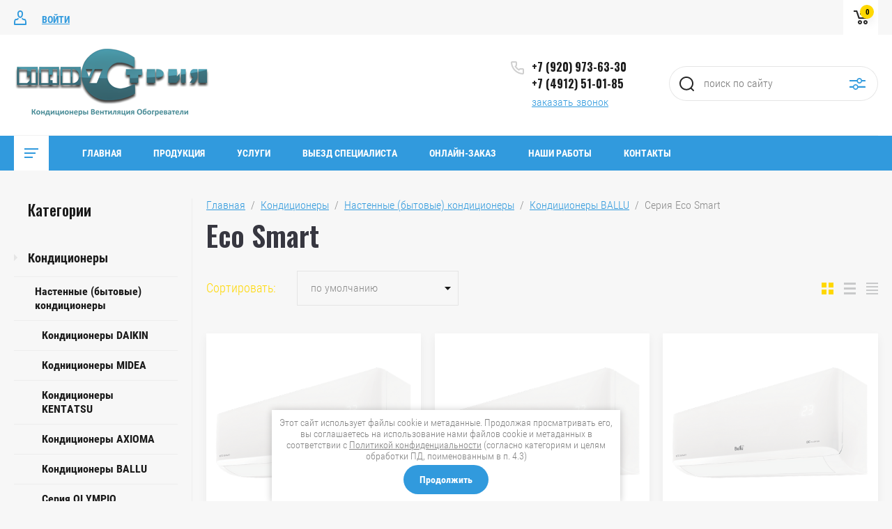

--- FILE ---
content_type: text/html; charset=utf-8
request_url: https://industryrzn.ru/internet_magazin/folder/eco-smart
body_size: 17769
content:

	<!doctype html>
<html lang="ru">
<head>
<meta charset="utf-8">
<meta name="robots" content="all"/>
<title>Eco Smart </title>
<meta name="description" content="Кондиционеры Ballu серия Eco Smart ">
<meta name="keywords" content="Eco Smart, Ballu серия Eco Smart, Ballu Eco Smart ">
<meta name="SKYPE_TOOLBAR" content="SKYPE_TOOLBAR_PARSER_COMPATIBLE">
<meta name="viewport" content="width=device-width, initial-scale=1.0, maximum-scale=1.0, user-scalable=no">
<meta name="format-detection" content="telephone=no">
<meta http-equiv="x-rim-auto-match" content="none">


	<style>
		.site_header .top_block_wrapper .top_block_wrap .top_btns_wr {display: none;}.menu_top_wr{display: none;}.left_side_folders{display: none;}.partners-inner{display: none;}
	</style>


<link rel="stylesheet" href="/g/libs/jqueryui/datepicker/css/jquery-ui.css">
<link rel="stylesheet" href="/g/libs/lightgallery/v1.2.19/lightgallery.css">
<link href="https://fonts.googleapis.com/css?family=Oswald:300,500,600,700&amp;subset=cyrillic" rel="stylesheet">

<script src="/g/libs/jquery/1.10.2/jquery.min.js"></script>
<script src="/g/libs/jqueryui/datepicker/js/jquery-ui.min.js" charset="utf-8"></script>

	<link rel="stylesheet" href="/g/css/styles_articles_tpl.css">
<meta name="yandex-verification" content="c8c19502e684d0ff" />
<meta name="yandex-verification" content="c8c19502e684d0ff" />
<meta name="google-site-verification" content="C2aAcmRDuDY-J_Bhyl9PAd-WXsV48KRlvUl9BzejaZc" />
<link rel='stylesheet' type='text/css' href='/shared/highslide-4.1.13/highslide.min.css'/>
<script type='text/javascript' src='/shared/highslide-4.1.13/highslide.packed.js'></script>
<script type='text/javascript'>
hs.graphicsDir = '/shared/highslide-4.1.13/graphics/';
hs.outlineType = null;
hs.showCredits = false;
hs.lang={cssDirection:'ltr',loadingText:'Загрузка...',loadingTitle:'Кликните чтобы отменить',focusTitle:'Нажмите чтобы перенести вперёд',fullExpandTitle:'Увеличить',fullExpandText:'Полноэкранный',previousText:'Предыдущий',previousTitle:'Назад (стрелка влево)',nextText:'Далее',nextTitle:'Далее (стрелка вправо)',moveTitle:'Передвинуть',moveText:'Передвинуть',closeText:'Закрыть',closeTitle:'Закрыть (Esc)',resizeTitle:'Восстановить размер',playText:'Слайд-шоу',playTitle:'Слайд-шоу (пробел)',pauseText:'Пауза',pauseTitle:'Приостановить слайд-шоу (пробел)',number:'Изображение %1/%2',restoreTitle:'Нажмите чтобы посмотреть картинку, используйте мышь для перетаскивания. Используйте клавиши вперёд и назад'};</script>

            <!-- 46b9544ffa2e5e73c3c971fe2ede35a5 -->
            <script src='/shared/s3/js/lang/ru.js'></script>
            <script src='/shared/s3/js/common.min.js'></script>
        <link rel='stylesheet' type='text/css' href='/shared/s3/css/calendar.css' /><link rel="icon" href="/favicon.ico" type="image/x-icon">

<!--s3_require-->
<link rel="stylesheet" href="/g/basestyle/1.0.1/user/user.css" type="text/css"/>
<link rel="stylesheet" href="/g/basestyle/1.0.1/user/user.blue.css" type="text/css"/>
<script type="text/javascript" src="/g/basestyle/1.0.1/user/user.js" async></script>
<!--/s3_require-->
			
		
		
		
			<link rel="stylesheet" type="text/css" href="/g/shop2v2/default/css/theme.less.css">		
			<script type="text/javascript" src="/g/printme.js"></script>
		<script type="text/javascript" src="/g/shop2v2/default/js/tpl.js"></script>
		<script type="text/javascript" src="/g/shop2v2/default/js/baron.min.js"></script>
		
			<script type="text/javascript" src="/g/shop2v2/default/js/shop2.2.js"></script>
		
	<script type="text/javascript">shop2.init({"productRefs": [],"apiHash": {"getPromoProducts":"a6c490b3191ef47eeae68beecb94145d","getSearchMatches":"f134f9658dc6f2be90b157e4bbddccf7","getFolderCustomFields":"d9f94a2664942762ba50d87f19009de0","getProductListItem":"a4b9bf667f73b3766d37e48ce900c70d","cartAddItem":"705b7fc7a180e57ae7213db206c1de53","cartRemoveItem":"1b18abd12865a4f4bbb1831f5bdf6717","cartUpdate":"77932b721f8834c2c532fb07cee7d376","cartRemoveCoupon":"64b7e938ff5fa071dcfc5af91b00add0","cartAddCoupon":"c6100da9e577562e0ad4fadc1bda94f5","deliveryCalc":"d53762567992a85400177386270719a5","printOrder":"645d615ed13c1d3619768fc92e77fd2a","cancelOrder":"840476615c7c20d7b90e132824024c53","cancelOrderNotify":"8701fb825cc1f9354d8b9adb9501db9d","repeatOrder":"61ba00910dbf350192edb1ff970d11d2","paymentMethods":"7dbaa3b9cf5f9c76a5f47fc02529253b","compare":"9bc24a3164436111bedfeac916e69d53"},"hash": null,"verId": 436365,"mode": "folder","step": "","uri": "/glavnaya-1","IMAGES_DIR": "/d/","my": {"show_sections":false,"price_fa_rouble":true,"filter_in_sidebar":true,"gr_version_collections_blocks":true,"product_list_autoplay_settings":true,"gr_version_product":true,"gr_product_price_default":true,"gr_amount_fix":true,"gr_img_lazyload":true,"gr_amount_btns":true},"shop2_cart_order_payments": 5,"cf_margin_price_enabled": 0,"maps_yandex_key":"","maps_google_key":""});shop2.filter._pre_params = "&s[folder_id]=322065109";</script>
<style type="text/css">.product-item-thumb {width: 449px;}.product-item-thumb .product-image, .product-item-simple .product-image {height: 350px;width: 449px;}.product-item-thumb .product-amount .amount-title {width: 353px;}.product-item-thumb .product-price {width: 399px;}.shop2-product .product-side-l {width: 200px;}.shop2-product .product-image {height: 190px;width: 200px;}.shop2-product .product-thumbnails li {width: 56px;height: 56px;}</style>

    <link rel="stylesheet" href="/g/templates/shop2/2.87.2/air-conditioners-store/themes/theme0/theme.scss.css">


<link rel="stylesheet" href="/g/templates/shop2/2.87.2/air-conditioners-store/css/global_styles.css">


<link rel="stylesheet" href="/t/v84/images/css/seo_styless.scss.css">
<link rel="stylesheet" href="/t/v84/images/css/site_addons.scss.css">
</head>
<body>
	
		
	<div class="site_wrapper">
		
				<div class="popup_form_wrapper">
			<div class="popup_form_wrap">
				<div class="popup_form_wrap_in">
					<div class="popup_form_close"></div>
					<div class="tpl-anketa" data-api-url="/-/x-api/v1/public/?method=form/postform&param[form_id]=75399109&param[tpl]=global:form.minimal.2.2.87.tpl" data-api-type="form">
		<div class="form_bl_title">Заказать звонок</div>		<form method="post" action="/">
		<input type="hidden" name="form_id" value="75399109">
		<input type="hidden" name="tpl" value="global:form.minimal.2.2.87.tpl">
		<input type="hidden" name="placeholdered_fields" value="1">
		<div class="form_inner">
											        <div class="tpl-field type-text">
		          		          <div class="field-value">
		          			          				            	<input   type="text" size="30" maxlength="100" value="" name="d[0]" placeholder="Ваше имя " />
		            		            		          </div>
		        </div>
		        									        <div class="tpl-field type-phone field-required">
		          		          <div class="field-value">
		          			            			            	<input required data-validator="phone" type="text" size="30" maxlength="100" value="" name="d[1]" placeholder="Телефон *"  />
		            		            		          </div>
		        </div>
		        									        <div class="tpl-field type-textarea">
		          		          <div class="field-value">
		          			            			            	<textarea  cols="50" rows="7" name="d[2]" placeholder="Комментарий "></textarea>
		            		            		          </div>
		        </div>
		        									        <div class="tpl-field type-checkbox field-required">
		          		          <div class="field-value">
		          													<ul>
															<li>
									<input required id="75399109-checkbox3" type="checkbox" value="Да" name="d[3]" />
									<label for="75399109-checkbox3">Я выражаю&nbsp;<a href="/users/agreement" onclick="window.open(this.href, '', 'resizable=no,status=no,location=no,toolbar=no,menubar=no,fullscreen=no,scrollbars=no,dependent=no,width=500,left=500,height=700,top=700'); return false;">согласие на передачу и обработку персональных данных</a>&nbsp;в соответствии с&nbsp;<a href="/politika-konfidencialnosti" onclick="window.open(this.href, '', 'resizable=no,status=no,location=no,toolbar=no,menubar=no,fullscreen=no,scrollbars=no,dependent=no,width=500,left=500,height=700,top=700'); return false;">Политикой конфиденциальности</a>&nbsp;(согласно категориям и целям, поименованным в п. 4.2.1)</label>
									</li>
													</ul>
							            		          </div>
		        </div>
		        						
										
			<div class="tpl-field tpl-field-button">
				<button type="submit" class="tpl-form-button"><span>Отправить</span></button>
			</div>
			<re-captcha data-captcha="recaptcha"
     data-name="captcha"
     data-sitekey="6LcYvrMcAAAAAKyGWWuW4bP1De41Cn7t3mIjHyNN"
     data-lang="ru"
     data-rsize="invisible"
     data-type="image"
     data-theme="light"></re-captcha></form>
				</div>
		
	</div>
				</div>
			</div>
		</div>
				
		<div class="folders_popup_wrapper">
			<div class="folders_popup_wrap">
				<div class="folders_popup_title">Категории</div>
				<div class="folders_popup_body">
									        <ul class="folders_popup menu-default">
				            				                				            				                				
				                    				
				                    				                        <li class="has opened"><a href="/internet_magazin/folder/1153894001">Кондиционеры<span class="open_ul_span"></span></a>
				                    				
				                    				
				                				            				                				
				                    				                        				                            <ul>
				                        				                    				
				                    				                        <li class="has opened"><a href="/internet_magazin/folder/1153894201">Настенные (бытовые) кондиционеры<span class="open_ul_span"></span></a>
				                    				
				                    				
				                				            				                				
				                    				                        				                            <ul>
				                        				                    				
				                    				                        <li class=""><a href="/internet_magazin/folder/30066203">Кондиционеры DAIKIN</a>
				                    				
				                    				
				                				            				                				
				                    				                        				                            </li>
				                            				                        				                    				
				                    				                        <li class="has"><a href="/internet_magazin/folder/27673803">Кодниционеры MIDEA<span class="open_ul_span"></span></a>
				                    				
				                    				
				                				            				                				
				                    				                        				                            <ul>
				                        				                    				
				                    				                        <li class=""><a href="/internet_magazin/folder/27674203">Серия NEOLA</a>
				                    				
				                    				
				                				            				                				
				                    				                        				                            </li>
				                            				                        				                    				
				                    				                        <li class=""><a href="/internet_magazin/folder/27675603">Серия OASIS</a>
				                    				
				                    				
				                				            				                				
				                    				                        				                            </li>
				                            				                        				                    				
				                    				                        <li class=""><a href="/internet_magazin/folder/seriya-mission">Серия MISSION</a>
				                    				
				                    				
				                				            				                				
				                    				                        				                            </li>
				                            				                        				                    				
				                    				                        <li class=""><a href="/internet_magazin/folder/seriya-blanc">Серия BLANC</a>
				                    				
				                    				
				                				            				                				
				                    				                        				                            </li>
				                            				                        				                    				
				                    				                        <li class=""><a href="/internet_magazin/folder/seriya-kids-star">Серия KIDS STAR</a>
				                    				
				                    				
				                				            				                				
				                    				                        				                            </li>
				                            				                        				                    				
				                    				                        <li class=""><a href="/internet_magazin/folder/seriya-paramount">Серия Paramount</a>
				                    				
				                    				
				                				            				                				
				                    				                        				                            </li>
				                            				                                </ul>
				                                </li>
				                            				                        				                    				
				                    				                        <li class="has"><a href="/internet_magazin/folder/65199203">Кондиционеры KENTATSU<span class="open_ul_span"></span></a>
				                    				
				                    				
				                				            				                				
				                    				                        				                            <ul>
				                        				                    				
				                    				                        <li class=""><a href="/internet_magazin/folder/seriya-ichi">Серия Ichi</a>
				                    				
				                    				
				                				            				                				
				                    				                        				                            </li>
				                            				                        				                    				
				                    				                        <li class=""><a href="/internet_magazin/folder/kanami">Серия Kanami</a>
				                    				
				                    				
				                				            				                				
				                    				                        				                            </li>
				                            				                        				                    				
				                    				                        <li class=""><a href="/internet_magazin/folder/seriya-tiba">Серия Tiba</a>
				                    				
				                    				
				                				            				                				
				                    				                        				                            </li>
				                            				                                </ul>
				                                </li>
				                            				                        				                    				
				                    				                        <li class="has"><a href="/internet_magazin/folder/konditsionery-axioma">Кондиционеры AXIOMA<span class="open_ul_span"></span></a>
				                    				
				                    				
				                				            				                				
				                    				                        				                            <ul>
				                        				                    				
				                    				                        <li class=""><a href="/internet_magazin/folder/seriya-asx-a">Серия ASX-A</a>
				                    				
				                    				
				                				            				                				
				                    				                        				                            </li>
				                            				                                </ul>
				                                </li>
				                            				                        				                    				
				                    				                        <li class="has opened"><a href="/internet_magazin/folder/konditsionery-ballu">Кондиционеры BALLU<span class="open_ul_span"></span></a>
				                    				
				                    				
				                				            				                				
				                    				                        				                            <ul>
				                        				                    				
				                    				                        <li class=""><a href="/internet_magazin/folder/seriya-olympio">Серия OLYMPIO</a>
				                    				
				                    				
				                				            				                				
				                    				                        				                            </li>
				                            				                        				                    				
				                    				                        <li class=""><a href="/internet_magazin/folder/olimpio-edge">Серия OLIMPIO EDGE</a>
				                    				
				                    				
				                				            				                				
				                    				                        				                            </li>
				                            				                        				                    				
				                    				                        <li class=""><a href="/internet_magazin/folder/igreen-pro">Серия iGREEN PRO</a>
				                    				
				                    				
				                				            				                				
				                    				                        				                            </li>
				                            				                        				                    				
				                    				                        <li class=""><a href="/internet_magazin/folder/platinum-evolution">Серия Platinum Evolution</a>
				                    				
				                    				
				                				            				                				
				                    				                        				                            </li>
				                            				                        				                    				
				                    				                        <li class=" opened"><a href="/internet_magazin/folder/eco-smart">Серия Eco Smart</a>
				                    				
				                    				
				                				            				                				
				                    				                        				                            </li>
				                            				                        				                    				
				                    				                        <li class=""><a href="/internet_magazin/folder/seriya-olympio-grace">Серия Olympio Grace</a>
				                    				
				                    				
				                				            				                				
				                    				                        				                            </li>
				                            				                                </ul>
				                                </li>
				                            				                        				                    				
				                    				                        <li class="has"><a href="/internet_magazin/folder/konditsionery-electrolux">Кондиционеры ELECTROLUX<span class="open_ul_span"></span></a>
				                    				
				                    				
				                				            				                				
				                    				                        				                            <ul>
				                        				                    				
				                    				                        <li class=""><a href="/internet_magazin/folder/seriya-nordic">Серия NORDIC</a>
				                    				
				                    				
				                				            				                				
				                    				                        				                            </li>
				                            				                                </ul>
				                                </li>
				                            				                        				                    				
				                    				                        <li class="has"><a href="/internet_magazin/folder/kondicionery-aux">Кондиционеры AUX<span class="open_ul_span"></span></a>
				                    				
				                    				
				                				            				                				
				                    				                        				                            <ul>
				                        				                    				
				                    				                        <li class=""><a href="/internet_magazin/folder/seriya-lk">Серия LK</a>
				                    				
				                    				
				                				            				                				
				                    				                        				                            </li>
				                            				                        				                    				
				                    				                        <li class=""><a href="/internet_magazin/folder/seriya-fj">Серия FJ</a>
				                    				
				                    				
				                				            				                				
				                    				                        				                            </li>
				                            				                        				                    				
				                    				                        <li class=""><a href="/internet_magazin/folder/seriya-fp">Серия FP</a>
				                    				
				                    				
				                				            				                				
				                    				                        				                            </li>
				                            				                                </ul>
				                                </li>
				                            				                        				                    				
				                    				                        <li class="has"><a href="/internet_magazin/folder/27435403">Кондиционеры TOSHIBA<span class="open_ul_span"></span></a>
				                    				
				                    				
				                				            				                				
				                    				                        				                            <ul>
				                        				                    				
				                    				                        <li class=""><a href="/internet_magazin/folder/27435603">Серия SKHP</a>
				                    				
				                    				
				                				            				                				
				                    				                        				                            </li>
				                            				                        				                    				
				                    				                        <li class=""><a href="/internet_magazin/folder/seriya-skp">Серия SKP</a>
				                    				
				                    				
				                				            				                				
				                    				                        				                            </li>
				                            				                        				                    				
				                    				                        <li class=""><a href="/internet_magazin/folder/27706403">Серия SKV</a>
				                    				
				                    				
				                				            				                				
				                    				                        				                            </li>
				                            				                        				                    				
				                    				                        <li class=""><a href="/internet_magazin/folder/seriya-ekv">Серия EKV</a>
				                    				
				                    				
				                				            				                				
				                    				                        				                            </li>
				                            				                                </ul>
				                                </li>
				                            				                        				                    				
				                    				                        <li class="has"><a href="/internet_magazin/folder/1153894601">Кондиционеры RODA<span class="open_ul_span"></span></a>
				                    				
				                    				
				                				            				                				
				                    				                        				                            <ul>
				                        				                    				
				                    				                        <li class=""><a href="/internet_magazin/folder/27092803">Серия X-COOL</a>
				                    				
				                    				
				                				            				                				
				                    				                        				                            </li>
				                            				                        				                    				
				                    				                        <li class=""><a href="/internet_magazin/folder/27095603">Серия X-FRIZZY</a>
				                    				
				                    				
				                				            				                				
				                    				                        				                            </li>
				                            				                        				                    				
				                    				                        <li class=""><a href="/internet_magazin/folder/27143403">Серия X-CPACE</a>
				                    				
				                    				
				                				            				                				
				                    				                        				                            </li>
				                            				                        				                    				
				                    				                        <li class=""><a href="/internet_magazin/folder/27146403">Серия Classic</a>
				                    				
				                    				
				                				            				                				
				                    				                        				                            </li>
				                            				                        				                    				
				                    				                        <li class=""><a href="/internet_magazin/folder/72077403">Серия ICE</a>
				                    				
				                    				
				                				            				                				
				                    				                        				                            </li>
				                            				                                </ul>
				                                </li>
				                            				                        				                    				
				                    				                        <li class="has"><a href="/internet_magazin/folder/27387603">Кондиционеры CARRIER<span class="open_ul_span"></span></a>
				                    				
				                    				
				                				            				                				
				                    				                        				                            <ul>
				                        				                    				
				                    				                        <li class=""><a href="/internet_magazin/folder/27387803">Серия QCR</a>
				                    				
				                    				
				                				            				                				
				                    				                        				                            </li>
				                            				                        				                    				
				                    				                        <li class=""><a href="/internet_magazin/folder/27388203">Серия NQ</a>
				                    				
				                    				
				                				            				                				
				                    				                        				                            </li>
				                            				                        				                    				
				                    				                        <li class=""><a href="/internet_magazin/folder/27388403">Серия LUVHK</a>
				                    				
				                    				
				                				            				                				
				                    				                        				                            </li>
				                            				                        				                    				
				                    				                        <li class=""><a href="/internet_magazin/folder/27389403">Серия NQV</a>
				                    				
				                    				
				                				            				                				
				                    				                        				                            </li>
				                            				                                </ul>
				                                </li>
				                            				                        				                    				
				                    				                        <li class="has"><a href="/internet_magazin/folder/27703203">Кондиционеры HYUNDAI<span class="open_ul_span"></span></a>
				                    				
				                    				
				                				            				                				
				                    				                        				                            <ul>
				                        				                    				
				                    				                        <li class=""><a href="/internet_magazin/folder/27703403">Серия LIGHT</a>
				                    				
				                    				
				                				            				                				
				                    				                        				                            </li>
				                            				                        				                    				
				                    				                        <li class=""><a href="/internet_magazin/folder/27703603">Серия STANDART</a>
				                    				
				                    				
				                				            				                				
				                    				                        				                            </li>
				                            				                        				                    				
				                    				                        <li class=""><a href="/internet_magazin/folder/69774603">Серия PRESTIGE</a>
				                    				
				                    				
				                				            				                				
				                    				                        				                            </li>
				                            				                        				                    				
				                    				                        <li class=""><a href="/internet_magazin/folder/seriya-ultra">Серия ULTRA</a>
				                    				
				                    				
				                				            				                				
				                    				                        				                            </li>
				                            				                                </ul>
				                                </li>
				                            				                        				                    				
				                    				                        <li class=""><a href="/internet_magazin/folder/27775603">Кондиционеры MITSUBISHI ELECTRIC</a>
				                    				
				                    				
				                				            				                				
				                    				                        				                            </li>
				                            				                        				                    				
				                    				                        <li class="has"><a href="/internet_magazin/folder/27866003">Кондиционеры PIONEER<span class="open_ul_span"></span></a>
				                    				
				                    				
				                				            				                				
				                    				                        				                            <ul>
				                        				                    				
				                    				                        <li class=""><a href="/internet_magazin/folder/27866203">Серия BREEZE</a>
				                    				
				                    				
				                				            				                				
				                    				                        				                            </li>
				                            				                        				                    				
				                    				                        <li class=""><a href="/internet_magazin/folder/27866603">Серия OZON</a>
				                    				
				                    				
				                				            				                				
				                    				                        				                            </li>
				                            				                                </ul>
				                                </li>
				                            				                        				                    				
				                    				                        <li class="has"><a href="/internet_magazin/folder/42379003">Кондиционеры TIMBERK<span class="open_ul_span"></span></a>
				                    				
				                    				
				                				            				                				
				                    				                        				                            <ul>
				                        				                    				
				                    				                        <li class=""><a href="/internet_magazin/folder/42379203">Серия CORONA</a>
				                    				
				                    				
				                				            				                				
				                    				                        				                            </li>
				                            				                        				                    				
				                    				                        <li class=""><a href="/internet_magazin/folder/43212603">Серия CORONA SPECIAL</a>
				                    				
				                    				
				                				            				                				
				                    				                        				                            </li>
				                            				                        				                    				
				                    				                        <li class=""><a href="/internet_magazin/folder/65877403">Серия STORM</a>
				                    				
				                    				
				                				            				                				
				                    				                        				                            </li>
				                            				                                </ul>
				                                </li>
				                            				                        				                    				
				                    				                        <li class=""><a href="/internet_magazin/folder/65775203">Кондиционеры SCOOLE</a>
				                    				
				                    				
				                				            				                				
				                    				                        				                            </li>
				                            				                        				                    				
				                    				                        <li class=""><a href="/internet_magazin/folder/konditsionery-chigo">Кондиционеры CHIGO</a>
				                    				
				                    				
				                				            				                				
				                    				                        				                            </li>
				                            				                        				                    				
				                    				                        <li class=""><a href="/internet_magazin/folder/kondicionery-novex">Кондиционеры Novex</a>
				                    				
				                    				
				                				            				                				
				                    				                        				                            </li>
				                            				                                </ul>
				                                </li>
				                            				                        				                    				
				                    				                        <li class="has"><a href="/internet_magazin/folder/27148603">Напольно-потолочные кондиционеры<span class="open_ul_span"></span></a>
				                    				
				                    				
				                				            				                				
				                    				                        				                            <ul>
				                        				                    				
				                    				                        <li class=""><a href="/internet_magazin/folder/27148803">Потолочные кондиционеры RODA</a>
				                    				
				                    				
				                				            				                				
				                    				                        				                            </li>
				                            				                        				                    				
				                    				                        <li class=""><a href="/internet_magazin/folder/27474203">Потолочные кондиционеры CARRIER</a>
				                    				
				                    				
				                				            				                				
				                    				                        				                            </li>
				                            				                        				                    				
				                    				                        <li class=""><a href="/internet_magazin/folder/27698603">Потолочные кондиционеры MIDEA</a>
				                    				
				                    				
				                				            				                				
				                    				                        				                            </li>
				                            				                                </ul>
				                                </li>
				                            				                        				                    				
				                    				                        <li class="has"><a href="/internet_magazin/folder/27150403">Кассетные кондиционеры<span class="open_ul_span"></span></a>
				                    				
				                    				
				                				            				                				
				                    				                        				                            <ul>
				                        				                    				
				                    				                        <li class=""><a href="/internet_magazin/folder/27150603">Кассетные кондиционеры RODA</a>
				                    				
				                    				
				                				            				                				
				                    				                        				                            </li>
				                            				                        				                    				
				                    				                        <li class=""><a href="/internet_magazin/folder/27475403">Кассетные кондиционеры CARRIER</a>
				                    				
				                    				
				                				            				                				
				                    				                        				                            </li>
				                            				                        				                    				
				                    				                        <li class=""><a href="/internet_magazin/folder/27699003">Кассетные кодниционеры MIDEA</a>
				                    				
				                    				
				                				            				                				
				                    				                        				                            </li>
				                            				                                </ul>
				                                </li>
				                            				                        				                    				
				                    				                        <li class="has"><a href="/internet_magazin/folder/27231203">Канальные кондиционеры<span class="open_ul_span"></span></a>
				                    				
				                    				
				                				            				                				
				                    				                        				                            <ul>
				                        				                    				
				                    				                        <li class=""><a href="/internet_magazin/folder/27231403">Канальные кондиционеры RODA</a>
				                    				
				                    				
				                				            				                				
				                    				                        				                            </li>
				                            				                        				                    				
				                    				                        <li class=""><a href="/internet_magazin/folder/27476203">Канальные кондиционеры CARRIER</a>
				                    				
				                    				
				                				            				                				
				                    				                        				                            </li>
				                            				                                </ul>
				                                </li>
				                            				                        				                    				
				                    				                        <li class="has"><a href="/internet_magazin/folder/27233603">Колонные кондиционеры<span class="open_ul_span"></span></a>
				                    				
				                    				
				                				            				                				
				                    				                        				                            <ul>
				                        				                    				
				                    				                        <li class=""><a href="/internet_magazin/folder/27233803">Колонные кондиционеры RODA</a>
				                    				
				                    				
				                				            				                				
				                    				                        				                            </li>
				                            				                                </ul>
				                                </li>
				                            				                        				                    				
				                    				                        <li class="has"><a href="/internet_magazin/folder/27482203">Мобильные кондиционеры<span class="open_ul_span"></span></a>
				                    				
				                    				
				                				            				                				
				                    				                        				                            <ul>
				                        				                    				
				                    				                        <li class="has"><a href="/internet_magazin/folder/27482403">Мобильные кондиционеры CARRIER<span class="open_ul_span"></span></a>
				                    				
				                    				
				                				            				                				
				                    				                        				                            <ul>
				                        				                    				
				                    				                        <li class=""><a href="/internet_magazin/folder/27482003">Серия AKP</a>
				                    				
				                    				
				                				            				                				
				                    				                        				                            </li>
				                            				                                </ul>
				                                </li>
				                            				                        				                    				
				                    				                        <li class=""><a href="/internet_magazin/folder/42687403">Мобильные кондиционеры TIMBERK</a>
				                    				
				                    				
				                				            				                				
				                    				                        				                            </li>
				                            				                                </ul>
				                                </li>
				                            				                                </ul>
				                                </li>
				                            				                        				                    				
				                    				                        <li class="has"><a href="/internet_magazin/folder/28083803">Тепловое оборудование<span class="open_ul_span"></span></a>
				                    				
				                    				
				                				            				                				
				                    				                        				                            <ul>
				                        				                    				
				                    				                        <li class="has"><a href="/internet_magazin/folder/28253803">Конвекторы<span class="open_ul_span"></span></a>
				                    				
				                    				
				                				            				                				
				                    				                        				                            <ul>
				                        				                    				
				                    				                        <li class=""><a href="/internet_magazin/folder/28254003">Конвекторы RODA</a>
				                    				
				                    				
				                				            				                				
				                    				                        				                            </li>
				                            				                        				                    				
				                    				                        <li class=""><a href="/internet_magazin/folder/konvektory-zilon">Конвекторы ZILON</a>
				                    				
				                    				
				                				            				                				
				                    				                        				                            </li>
				                            				                                </ul>
				                                </li>
				                            				                        				                    				
				                    				                        <li class="has"><a href="/internet_magazin/folder/29955203">Тепловые завесы<span class="open_ul_span"></span></a>
				                    				
				                    				
				                				            				                				
				                    				                        				                            <ul>
				                        				                    				
				                    				                        <li class=""><a href="/internet_magazin/folder/31275803">Тепловые завесы TIMBERK</a>
				                    				
				                    				
				                				            				                				
				                    				                        				                            </li>
				                            				                        				                    				
				                    				                        <li class=""><a href="/internet_magazin/folder/31276003">Тепловые завесы RODA</a>
				                    				
				                    				
				                				            				                				
				                    				                        				                            </li>
				                            				                                </ul>
				                                </li>
				                            				                        				                    				
				                    				                        <li class="has"><a href="/internet_magazin/folder/infrakrasnye-obogrevateli">Инфракрасные обогреватели<span class="open_ul_span"></span></a>
				                    				
				                    				
				                				            				                				
				                    				                        				                            <ul>
				                        				                    				
				                    				                        <li class=""><a href="/internet_magazin/folder/ik-obogrevateli-ballu-seriya-bih-ap">ИК обогреватели BALLU серия BIH-AP</a>
				                    				
				                    				
				                				            				                				
				                    				                        				                            </li>
				                            				                        				                    				
				                    				                        <li class=""><a href="/internet_magazin/folder/ik-obogrevateli-ballu-seriya-bih-t">ИК обогреватели BALLU серия BIH-T</a>
				                    				
				                    				
				                				            				                				
				                    				                        				                            </li>
				                            				                        				                    				
				                    				                        <li class=""><a href="/internet_magazin/folder/ik-obogrevateli-ballu-seriya-bih-s">ИК обогреватели BALLU серия BIH-S</a>
				                    				
				                    				
				                				            				                				
				                    				                        				                            </li>
				                            				                        				                    				
				                    				                        <li class=""><a href="/internet_magazin/folder/ik-obogrevateli-ballu-seriya-bih-l">ИК обогреватели BALLU серия BIH-L</a>
				                    				
				                    				
				                				            				            </li>
				        </ul>
				
				        				            </li>
				            </ul>
				        				            </li>
				            </ul>
				        										<div class="menu_popup_title">Меню</div>
				</div>
			</div>
		</div>

		<header role="banner" class="site_header">
			
			<div class="top_block_wrapper"> 
				<div class="top_block_wrap">
					
					<div class="top_btns_wr">
													<a href="/users/login">Войти</a>
											</div>

					<div class="top_right_block">
						<span class="search_btn_mobile">&nbsp;</span>
												<div class="shop2-cart-preview-wrap">
								
			<div id="shop2-cart-preview">
			<div class="cart_bl_wr">
				<a href="/glavnaya-1/cart">
					0.00 <ins class="fa fa-rouble">₽</ins>					<span class="cart_bl_count">0</span>
				</a>
			</div>
		</div><!-- Cart Preview -->
		
						</div>
					</div>

				</div> 
			</div>
			<div class="site_header_in_wr in">
				<div class="site_header_in">

					<div class="site_header_left">
													<div class="site_logo_wr">
																	<a href="https://industryrzn.ru">
																														<img style="max-width: 280px" src="/thumb/2/8rn6woIylibOPijEASEp5A/280c100/d/logo_new2.png" alt="" />
									</a>
															</div>
												<div class="site_name_wr">
																				</div>
					</div>

					<div class="site_header_right">
												<div class="contacts_bl_wr">
							<div class="site_phones">
																	<div><a href="tel:+7 (920) 973-63-30">+7 (920) 973-63-30</a></div>
																	<div><a href="tel:+7 (4912) 51-01-85">+7 (4912) 51-01-85</a></div>
															</div>
															<div class="popup_btn form_popup_btn">заказать звонок</div>
													</div>
						
						<div class="search_bl_wr">
							<span class="search_mob_close">&nbsp;</span>
							<div class="search_bl_in">
								<nav class="site-search-wr">
								    <form action="/glavnaya-1/search" method="get"  class="search-form" >
									    <input name="search_text" type="text" class="search-text" value="" placeholder="поиск по сайту" />
									    <input type="submit" class="search-button" value="" />
								    <re-captcha data-captcha="recaptcha"
     data-name="captcha"
     data-sitekey="6LcYvrMcAAAAAKyGWWuW4bP1De41Cn7t3mIjHyNN"
     data-lang="ru"
     data-rsize="invisible"
     data-type="image"
     data-theme="light"></re-captcha></form>
								    <div class="search_popup_btn jq_click"></div>
								</nav>

								<div class="search_bl_wrapper">
									<div class="search_bl_wrap">
											
    
<div class="shop2-block search-form ">
	<div class="block_body">
		<form action="/glavnaya-1/search" enctype="multipart/form-data">
			<input type="hidden" name="sort_by" value=""/>
			
						
								
					<div class="row row_price range_slider_wrapper">
		                <div class="row-title">Цена, руб.</div>
		                <div class="row-body">
		
			                <div class="price_range">
			                	<div class="input_from">
			                		<span class="from_title">от</span>
			                    	<input name="s[price][min]" type="text" size="5" class="small low" value="0" />
			                    </div>
			                    <div class="input_to">
			                    	<span class="to_title">до</span>
			                    	<input name="s[price][max]" type="text" size="5" class="small big"  data-max="200000" value="200000" />
			                    </div>
			                </div>
			                <div class="input_range_slider"></div>
		
		                </div>
		            </div>
		            
	                        
            
							<div class="row">
					<label class="row-title" for="shop2-name">Название:</label>
					<div class="row-body">
						<input type="text" name="s[name]" size="20" id="shop2-name" value="" />
					</div>
				</div>
			
							<div class="row">
					<label class="row-title" for="shop2-article">Артикул:</label>
					<div class="row-body">
						<input type="text" name="s[article]" id="shop2-article" value="" />
					</div>
				</div>
			
							<div class="row">
					<label class="row-title" for="shop2-text">Текст:</label>
					<div class="row-body">
						<input type="text" name="search_text" size="20" id="shop2-text"  value="" />
					</div>
				</div>
			
			
							<div class="row">
					<div class="row-title">Выберите категорию:</div>
					<div class="row-body">
						<select name="s[folder_id]" id="s[folder_id]" data-placeholder="Все категории">
							<option value="">Все категории</option>
																																                            <option value="322054309" >
		                                 Кондиционеры
		                            </option>
		                        																	                            <option value="322054509" >
		                                &raquo; Настенные (бытовые) кондиционеры
		                            </option>
		                        																	                            <option value="322054709" >
		                                &raquo;&raquo; Кондиционеры DAIKIN
		                            </option>
		                        																	                            <option value="322058109" >
		                                &raquo;&raquo; Кодниционеры MIDEA
		                            </option>
		                        																	                            <option value="322058309" >
		                                &raquo;&raquo;&raquo; Серия NEOLA
		                            </option>
		                        																	                            <option value="322058509" >
		                                &raquo;&raquo;&raquo; Серия OASIS
		                            </option>
		                        																	                            <option value="322058709" >
		                                &raquo;&raquo;&raquo; Серия MISSION
		                            </option>
		                        																	                            <option value="322058909" >
		                                &raquo;&raquo;&raquo; Серия BLANC
		                            </option>
		                        																	                            <option value="322059109" >
		                                &raquo;&raquo;&raquo; Серия KIDS STAR
		                            </option>
		                        																	                            <option value="322059309" >
		                                &raquo;&raquo;&raquo; Серия Paramount
		                            </option>
		                        																	                            <option value="322062909" >
		                                &raquo;&raquo; Кондиционеры KENTATSU
		                            </option>
		                        																	                            <option value="322063109" >
		                                &raquo;&raquo;&raquo; Серия Ichi
		                            </option>
		                        																	                            <option value="322063309" >
		                                &raquo;&raquo;&raquo; Серия Kanami
		                            </option>
		                        																	                            <option value="322063509" >
		                                &raquo;&raquo;&raquo; Серия Tiba
		                            </option>
		                        																	                            <option value="322065909" >
		                                &raquo;&raquo; Кондиционеры AXIOMA
		                            </option>
		                        																	                            <option value="322066109" >
		                                &raquo;&raquo;&raquo; Серия ASX-A
		                            </option>
		                        																	                            <option value="322064109" >
		                                &raquo;&raquo; Кондиционеры BALLU
		                            </option>
		                        																	                            <option value="322064309" >
		                                &raquo;&raquo;&raquo; Серия OLYMPIO
		                            </option>
		                        																	                            <option value="322064509" >
		                                &raquo;&raquo;&raquo; Серия OLIMPIO EDGE
		                            </option>
		                        																	                            <option value="322064709" >
		                                &raquo;&raquo;&raquo; Серия iGREEN PRO
		                            </option>
		                        																	                            <option value="322064909" >
		                                &raquo;&raquo;&raquo; Серия Platinum Evolution
		                            </option>
		                        																	                            <option value="322065109" >
		                                &raquo;&raquo;&raquo; Серия Eco Smart
		                            </option>
		                        																	                            <option value="322065309" >
		                                &raquo;&raquo;&raquo; Серия Olympio Grace
		                            </option>
		                        																	                            <option value="322063709" >
		                                &raquo;&raquo; Кондиционеры ELECTROLUX
		                            </option>
		                        																	                            <option value="322063909" >
		                                &raquo;&raquo;&raquo; Серия NORDIC
		                            </option>
		                        																	                            <option value="322066309" >
		                                &raquo;&raquo; Кондиционеры AUX
		                            </option>
		                        																	                            <option value="322066509" >
		                                &raquo;&raquo;&raquo; Серия LK
		                            </option>
		                        																	                            <option value="322066709" >
		                                &raquo;&raquo;&raquo; Серия FJ
		                            </option>
		                        																	                            <option value="322066909" >
		                                &raquo;&raquo;&raquo; Серия FP
		                            </option>
		                        																	                            <option value="322057109" >
		                                &raquo;&raquo; Кондиционеры TOSHIBA
		                            </option>
		                        																	                            <option value="322057309" >
		                                &raquo;&raquo;&raquo; Серия SKHP
		                            </option>
		                        																	                            <option value="322057509" >
		                                &raquo;&raquo;&raquo; Серия SKP
		                            </option>
		                        																	                            <option value="322057709" >
		                                &raquo;&raquo;&raquo; Серия SKV
		                            </option>
		                        																	                            <option value="322057909" >
		                                &raquo;&raquo;&raquo; Серия EKV
		                            </option>
		                        																	                            <option value="322054909" >
		                                &raquo;&raquo; Кондиционеры RODA
		                            </option>
		                        																	                            <option value="322055109" >
		                                &raquo;&raquo;&raquo; Серия X-COOL
		                            </option>
		                        																	                            <option value="322055309" >
		                                &raquo;&raquo;&raquo; Серия X-FRIZZY
		                            </option>
		                        																	                            <option value="322055509" >
		                                &raquo;&raquo;&raquo; Серия X-CPACE
		                            </option>
		                        																	                            <option value="322055709" >
		                                &raquo;&raquo;&raquo; Серия Classic
		                            </option>
		                        																	                            <option value="322055909" >
		                                &raquo;&raquo;&raquo; Серия ICE
		                            </option>
		                        																	                            <option value="322056109" >
		                                &raquo;&raquo; Кондиционеры CARRIER
		                            </option>
		                        																	                            <option value="322056309" >
		                                &raquo;&raquo;&raquo; Серия QCR
		                            </option>
		                        																	                            <option value="322056509" >
		                                &raquo;&raquo;&raquo; Серия NQ
		                            </option>
		                        																	                            <option value="322056709" >
		                                &raquo;&raquo;&raquo; Серия LUVHK
		                            </option>
		                        																	                            <option value="322056909" >
		                                &raquo;&raquo;&raquo; Серия NQV
		                            </option>
		                        																	                            <option value="322059509" >
		                                &raquo;&raquo; Кондиционеры HYUNDAI
		                            </option>
		                        																	                            <option value="322059709" >
		                                &raquo;&raquo;&raquo; Серия LIGHT
		                            </option>
		                        																	                            <option value="322059909" >
		                                &raquo;&raquo;&raquo; Серия STANDART
		                            </option>
		                        																	                            <option value="322060109" >
		                                &raquo;&raquo;&raquo; Серия PRESTIGE
		                            </option>
		                        																	                            <option value="322060309" >
		                                &raquo;&raquo;&raquo; Серия ULTRA
		                            </option>
		                        																	                            <option value="322060509" >
		                                &raquo;&raquo; Кондиционеры MITSUBISHI ELECTRIC
		                            </option>
		                        																	                            <option value="322061509" >
		                                &raquo;&raquo; Кондиционеры PIONEER
		                            </option>
		                        																	                            <option value="322061709" >
		                                &raquo;&raquo;&raquo; Серия BREEZE
		                            </option>
		                        																	                            <option value="322061909" >
		                                &raquo;&raquo;&raquo; Серия OZON
		                            </option>
		                        																	                            <option value="322062109" >
		                                &raquo;&raquo; Кондиционеры TIMBERK
		                            </option>
		                        																	                            <option value="322062309" >
		                                &raquo;&raquo;&raquo; Серия CORONA
		                            </option>
		                        																	                            <option value="322062509" >
		                                &raquo;&raquo;&raquo; Серия CORONA SPECIAL
		                            </option>
		                        																	                            <option value="322062709" >
		                                &raquo;&raquo;&raquo; Серия STORM
		                            </option>
		                        																	                            <option value="322065509" >
		                                &raquo;&raquo; Кондиционеры SCOOLE
		                            </option>
		                        																	                            <option value="322065709" >
		                                &raquo;&raquo; Кондиционеры CHIGO
		                            </option>
		                        																	                            <option value="322067309" >
		                                &raquo;&raquo; Кондиционеры Novex
		                            </option>
		                        																	                            <option value="322067509" >
		                                &raquo; Напольно-потолочные кондиционеры
		                            </option>
		                        																	                            <option value="322067709" >
		                                &raquo;&raquo; Потолочные кондиционеры RODA
		                            </option>
		                        																	                            <option value="322067909" >
		                                &raquo;&raquo; Потолочные кондиционеры CARRIER
		                            </option>
		                        																	                            <option value="322068109" >
		                                &raquo;&raquo; Потолочные кондиционеры MIDEA
		                            </option>
		                        																	                            <option value="322068309" >
		                                &raquo; Кассетные кондиционеры
		                            </option>
		                        																	                            <option value="322068509" >
		                                &raquo;&raquo; Кассетные кондиционеры RODA
		                            </option>
		                        																	                            <option value="322068709" >
		                                &raquo;&raquo; Кассетные кондиционеры CARRIER
		                            </option>
		                        																	                            <option value="322068909" >
		                                &raquo;&raquo; Кассетные кодниционеры MIDEA
		                            </option>
		                        																	                            <option value="322069109" >
		                                &raquo; Канальные кондиционеры
		                            </option>
		                        																	                            <option value="322069309" >
		                                &raquo;&raquo; Канальные кондиционеры RODA
		                            </option>
		                        																	                            <option value="322069509" >
		                                &raquo;&raquo; Канальные кондиционеры CARRIER
		                            </option>
		                        																	                            <option value="322069709" >
		                                &raquo; Колонные кондиционеры
		                            </option>
		                        																	                            <option value="322069909" >
		                                &raquo;&raquo; Колонные кондиционеры RODA
		                            </option>
		                        																	                            <option value="322070109" >
		                                &raquo; Мобильные кондиционеры
		                            </option>
		                        																	                            <option value="322070309" >
		                                &raquo;&raquo; Мобильные кондиционеры CARRIER
		                            </option>
		                        																	                            <option value="322070509" >
		                                &raquo;&raquo;&raquo; Серия AKP
		                            </option>
		                        																	                            <option value="322070709" >
		                                &raquo;&raquo; Мобильные кондиционеры TIMBERK
		                            </option>
		                        																	                            <option value="322070909" >
		                                 Тепловое оборудование
		                            </option>
		                        																	                            <option value="322071509" >
		                                &raquo; Конвекторы
		                            </option>
		                        																	                            <option value="322071709" >
		                                &raquo;&raquo; Конвекторы RODA
		                            </option>
		                        																	                            <option value="322071909" >
		                                &raquo;&raquo; Конвекторы ZILON
		                            </option>
		                        																	                            <option value="322072909" >
		                                &raquo; Тепловые завесы
		                            </option>
		                        																	                            <option value="322073109" >
		                                &raquo;&raquo; Тепловые завесы TIMBERK
		                            </option>
		                        																	                            <option value="322073309" >
		                                &raquo;&raquo; Тепловые завесы RODA
		                            </option>
		                        																	                            <option value="322074909" >
		                                &raquo; Инфракрасные обогреватели
		                            </option>
		                        																	                            <option value="322075109" >
		                                &raquo;&raquo; ИК обогреватели BALLU серия BIH-AP
		                            </option>
		                        																	                            <option value="322075309" >
		                                &raquo;&raquo; ИК обогреватели BALLU серия BIH-T
		                            </option>
		                        																	                            <option value="322075509" >
		                                &raquo;&raquo; ИК обогреватели BALLU серия BIH-S
		                            </option>
		                        																	                            <option value="322075709" >
		                                &raquo;&raquo; ИК обогреватели BALLU серия BIH-L
		                            </option>
		                        													</select>
					</div>
				</div>

				<div class="row" id="shop2_search_custom_fields"></div>
			
						
							<div class="row">
					<div class="row-title">Производитель:</div>
					<div class="row-body">
						<select name="s[vendor_id]" data-placeholder="Все производители">
							<option value="">Все</option>          
		                    		                        <option value="55361909" >AUX</option>
		                    		                        <option value="55362109" >BALLU</option>
		                    		                        <option value="55362309" >CARRIER</option>
		                    		                        <option value="55362509" >CHIGO</option>
		                    		                        <option value="55362709" >DAIKIN</option>
		                    		                        <option value="55362909" >ELECTROLUX</option>
		                    		                        <option value="55363109" >HYUNDAI</option>
		                    		                        <option value="55363309" >KENTATSU</option>
		                    		                        <option value="55363509" >MIDEA</option>
		                    		                        <option value="55363709" >MITSUBISHI ELECTRIC</option>
		                    		                        <option value="55363909" >PIONEER</option>
		                    		                        <option value="55364109" >RODA</option>
		                    		                        <option value="55364309" >SCOOLE</option>
		                    		                        <option value="55364509" >SHUFT</option>
		                    		                        <option value="55364709" >TIMBERK</option>
		                    		                        <option value="55364909" >TOSHIBA</option>
		                    		                        <option value="55365109" >VICO CLIMA</option>
		                    		                        <option value="55365309" >ZILON</option>
		                    						</select>
					</div>
				</div>
			
											    <div class="row">
				        <div class="row-title">Новинка:</div>
				        <div class="row-body">
				            				            <select name="s[flags][2]" data-placeholder="Все">
					            <option value="">Все</option>
					            <option value="1">да</option>
					            <option value="0">нет</option>
					        </select>
				        </div>
				    </div>
		    												    <div class="row">
				        <div class="row-title">Спецпредложение:</div>
				        <div class="row-body">
				            				            <select name="s[flags][1]" data-placeholder="Все">
					            <option value="">Все</option>
					            <option value="1">да</option>
					            <option value="0">нет</option>
					        </select>
				        </div>
				    </div>
		    				
							<div class="row">
					<div class="row-title">Результатов на странице:</div>
					<div class="row-body">
						<select name="s[products_per_page]">
											            					            					            <option value="5">5</option>
				            					            					            <option value="20">20</option>
				            					            					            <option value="35">35</option>
				            					            					            <option value="50">50</option>
				            					            					            <option value="65">65</option>
				            					            					            <option value="80">80</option>
				            					            					            <option value="95">95</option>
				            						</select>
					</div>
				</div>
			
			<div class="row-button">
				<button type="submit" class="search-btn">Найти</button>
			</div>

		<re-captcha data-captcha="recaptcha"
     data-name="captcha"
     data-sitekey="6LcYvrMcAAAAAKyGWWuW4bP1De41Cn7t3mIjHyNN"
     data-lang="ru"
     data-rsize="invisible"
     data-type="image"
     data-theme="light"></re-captcha></form>
	</div>
</div><!-- Search Form -->									</div>
								</div>
							</div>
						</div>

					</div>

				</div>
			</div>
			
			<div class="bot_block_wrapper"> 
				<div class="bot_block_wrap">
						<div class="top_left_block">
							<div class="burger_btn_wr">
								<span class="burger_btn">&nbsp;</span>
								
											
							</div>
							<nav class="menu_top_wr">
																    <ul class="menu_top menu-default">
								        								
								            								
								            								                <li class=" opened"><a href="/">Главная</a>
								            								            								
								        								
								            								                								                        </li>
								                    								                								            								
								            								                <li class=""><a href="/produktsiya">Продукция</a>
								            								            								
								        								
								            								                								                        </li>
								                    								                								            								
								            								                <li class=" has"><a href="/uslugi">Услуги<span class="open_ul_span"></span></a>
								            								            								
								        								
								            								                								                        <ul>
								                    								            								
								            								                <li class=""><a href="/montagkonditcionerov">Монтаж кондиционеров</a>
								            								            								
								        								
								            								                								                        </li>
								                    								                								            								
								            								                <li class=""><a href="ventilyatsiya">Монтаж вентиляции</a>
								            								            								
								        								
								            								                								                        </li>
								                    								                            </ul>
								                        </li>
								                    								                								            								
								            								                <li class=" has"><a href="/viezdcpetcialicta">Выезд специалиста<span class="open_ul_span"></span></a>
								            								            								
								        								
								            								                								                        </li>
								                    								                								            								
								            								                <li class=""><a href="/onlayn_zakaz">Онлайн-заказ</a>
								            								            								
								        								
								            								                								                        </li>
								                    								                								            								
								            								                <li class=""><a href="http://industryrzn.ru/primerirabot">Наши работы</a>
								            								            								
								        								
								            								                								                        </li>
								                    								                								            								
								            								                <li class=""><a href="/kontakty">Контакты</a>
								            								            								
								        								        </li>
								    </ul>
								    															</nav>
						</div>
					</div> 
			</div>

		</header> <!-- .site-header -->

		<div class="site_container">
			
						
						
			
			
			            
                        
            
			
			<div class="site_main_wrap">
				<main role="main" class="site_main">
					
										
										<div class="site_in_wrap">
						<div class="site_left_side">
							
															<div class="left_side_folders">
									<div class="folders_title">Категории</div>
									<ul class="folders_block menu-default">
							            							
							                							
							                    							
							                    							                        <li class="has opened"><a href="/internet_magazin/folder/1153894001">Кондиционеры</a>
							                    							
							                    							
							                							
							            							
							                							
							                    							                        							                                <ul>
							                            							                    							
							                    							                        <li class="has opened"><a href="/internet_magazin/folder/1153894201">Настенные (бытовые) кондиционеры</a>
							                    							
							                    							
							                							
							            							
							                							
							                    							                        							                                <ul>
							                            							                    							
							                    							                        <li class=""><a href="/internet_magazin/folder/30066203">Кондиционеры DAIKIN</a>
							                    							
							                    							
							                							
							            							
							                							
							                    							                        							                                </li>
							                            							                        							                    							
							                    							                        <li class="has"><a href="/internet_magazin/folder/27673803">Кодниционеры MIDEA</a>
							                    							
							                    							
							                							
							            							
							                							
							                    							                        							                                </li>
							                            							                        							                    							
							                    							                        <li class="has"><a href="/internet_magazin/folder/65199203">Кондиционеры KENTATSU</a>
							                    							
							                    							
							                							
							            							
							                							
							                    							                        							                                </li>
							                            							                        							                    							
							                    							                        <li class="has"><a href="/internet_magazin/folder/konditsionery-axioma">Кондиционеры AXIOMA</a>
							                    							
							                    							
							                							
							            							
							                							
							                    							                        							                                </li>
							                            							                        							                    							
							                    							                        <li class="has opened"><a href="/internet_magazin/folder/konditsionery-ballu">Кондиционеры BALLU</a>
							                    							
							                    							
							                							
							            							
							                							
							                    							                        							                                <ul>
							                            							                    							
							                    							                        <li class=""><a href="/internet_magazin/folder/seriya-olympio">Серия OLYMPIO</a>
							                    							
							                    							
							                							
							            							
							                							
							                    							                        							                                </li>
							                            							                        							                    							
							                    							                        <li class=""><a href="/internet_magazin/folder/olimpio-edge">Серия OLIMPIO EDGE</a>
							                    							
							                    							
							                							
							            							
							                							
							                    							                        							                                </li>
							                            							                        							                    							
							                    							                        <li class=""><a href="/internet_magazin/folder/igreen-pro">Серия iGREEN PRO</a>
							                    							
							                    							
							                							
							            							
							                							
							                    							                        							                                </li>
							                            							                        							                    							
							                    							                        <li class=""><a href="/internet_magazin/folder/platinum-evolution">Серия Platinum Evolution</a>
							                    							
							                    							
							                							
							            							
							                							
							                    							                        							                                </li>
							                            							                        							                    							
							                    							                        <li class=" opened"><a href="/internet_magazin/folder/eco-smart">Серия Eco Smart</a>
							                    							
							                    							
							                							
							            							
							                							
							                    							                        							                                </li>
							                            							                        							                    							
							                    							                        <li class=""><a href="/internet_magazin/folder/seriya-olympio-grace">Серия Olympio Grace</a>
							                    							
							                    							
							                							
							            							
							                							
							                    							                        							                                </li>
							                            							                                </ul>
							                                </li>
							                            							                        							                    							
							                    							                        <li class="has"><a href="/internet_magazin/folder/konditsionery-electrolux">Кондиционеры ELECTROLUX</a>
							                    							
							                    							
							                							
							            							
							                							
							                    							                        							                                </li>
							                            							                        							                    							
							                    							                        <li class="has"><a href="/internet_magazin/folder/kondicionery-aux">Кондиционеры AUX</a>
							                    							
							                    							
							                							
							            							
							                							
							                    							                        							                                </li>
							                            							                        							                    							
							                    							                        <li class="has"><a href="/internet_magazin/folder/27435403">Кондиционеры TOSHIBA</a>
							                    							
							                    							
							                							
							            							
							                							
							                    							                        							                                </li>
							                            							                        							                    							
							                    							                        <li class="has"><a href="/internet_magazin/folder/1153894601">Кондиционеры RODA</a>
							                    							
							                    							
							                							
							            							
							                							
							                    							                        							                                </li>
							                            							                        							                    							
							                    							                        <li class="has"><a href="/internet_magazin/folder/27387603">Кондиционеры CARRIER</a>
							                    							
							                    							
							                							
							            							
							                							
							                    							                        							                                </li>
							                            							                        							                    							
							                    							                        <li class="has"><a href="/internet_magazin/folder/27703203">Кондиционеры HYUNDAI</a>
							                    							
							                    							
							                							
							            							
							                							
							                    							                        							                                </li>
							                            							                        							                    							
							                    							                        <li class=""><a href="/internet_magazin/folder/27775603">Кондиционеры MITSUBISHI ELECTRIC</a>
							                    							
							                    							
							                							
							            							
							                							
							                    							                        							                                </li>
							                            							                        							                    							
							                    							                        <li class="has"><a href="/internet_magazin/folder/27866003">Кондиционеры PIONEER</a>
							                    							
							                    							
							                							
							            							
							                							
							                    							                        							                                </li>
							                            							                        							                    							
							                    							                        <li class="has"><a href="/internet_magazin/folder/42379003">Кондиционеры TIMBERK</a>
							                    							
							                    							
							                							
							            							
							                							
							                    							                        							                                </li>
							                            							                        							                    							
							                    							                        <li class=""><a href="/internet_magazin/folder/65775203">Кондиционеры SCOOLE</a>
							                    							
							                    							
							                							
							            							
							                							
							                    							                        							                                </li>
							                            							                        							                    							
							                    							                        <li class=""><a href="/internet_magazin/folder/konditsionery-chigo">Кондиционеры CHIGO</a>
							                    							
							                    							
							                							
							            							
							                							
							                    							                        							                                </li>
							                            							                        							                    							
							                    							                        <li class=""><a href="/internet_magazin/folder/kondicionery-novex">Кондиционеры Novex</a>
							                    							
							                    							
							                							
							            							
							                							
							                    							                        							                                </li>
							                            							                                </ul>
							                                </li>
							                            							                        							                    							
							                    							                        <li class="has"><a href="/internet_magazin/folder/27148603">Напольно-потолочные кондиционеры</a>
							                    							
							                    							
							                							
							            							
							                							
							                    							                        							                                </li>
							                            							                        							                    							
							                    							                        <li class="has"><a href="/internet_magazin/folder/27150403">Кассетные кондиционеры</a>
							                    							
							                    							
							                							
							            							
							                							
							                    							                        							                                </li>
							                            							                        							                    							
							                    							                        <li class="has"><a href="/internet_magazin/folder/27231203">Канальные кондиционеры</a>
							                    							
							                    							
							                							
							            							
							                							
							                    							                        							                                </li>
							                            							                        							                    							
							                    							                        <li class="has"><a href="/internet_magazin/folder/27233603">Колонные кондиционеры</a>
							                    							
							                    							
							                							
							            							
							                							
							                    							                        							                                </li>
							                            							                        							                    							
							                    							                        <li class="has"><a href="/internet_magazin/folder/27482203">Мобильные кондиционеры</a>
							                    							
							                    							
							                							
							            							
							                							
							                    							                        							                                </li>
							                            							                                </ul>
							                                </li>
							                            							                        							                    							
							                    							                        <li class="has"><a href="/internet_magazin/folder/28083803">Тепловое оборудование</a>
							                    							
							                    							
							                							
							            							            </li>
							        </ul>
							        								</div>
														
														
																
																
															    							        							    							
							    							    							
							    							    							        							    							
							    							
														            <div class="filter_block_wrapper">
						                <span class="filter_close_btn">&nbsp;</span>
						                <div class="filter_block_wrap">
						
						                    <form action="#" class="shop2-filter">
						
						                        <div class="table-filter-param">

									                									                									                <div class="shop_filter_field range_slider_wrapper">
									                    <div class="filter_field_title">Цена: (руб.)</div>
									                    <div class="filter_field_body range_price">
									                        <div class="price_field_body">
									                            <div class="input_from">
									                                <div class="title">от</div>
									                                <input type="text" size="5" class="small low" value="0" name="s[price][min]" />
									
									                            </div>
									                            <div class="input_to">
									                                <div class="title">до</div>
									                                <input type="text" size="5" class="small big" data-max="200000" value="200000" name="s[price][max]" />
									                            </div>
									                        </div>
									                        <div class="input_range_slider"></div>
									                    </div>
									                </div>
									                									
									                									                    									                    <div class="shop_filter_field">
									                        <div class="filter_field_title">Производитель:</div>
									                        <div class="filter_field_body">
									                            									                                									                                    <div class="param_item">
									                                        <a href="#" data-name="s[vendor_id][]" data-value="55362109" class="param_val ">
									                                            BALLU<span>&nbsp;</span>
									                                        </a>
									                                    </div>
									                                									                            									                        </div>
									                    </div>
									                									
									                									                
									
									                									
									                									
									            </div>
						                        
						                        <div class="filter_buttons_wrap">
						                            <div class="filter_buttons">
						                                <span id="filter-result" class="result">0</span>
						                                <a href="#" class="shop_btn shop2-filter-go">Показать</a>
						                            </div>
						                            <a href="/internet_magazin/folder/eco-smart" class="shop_btn reset">Очистить фильтр</a>
						                        </div>
						                    
						                    <re-captcha data-captcha="recaptcha"
     data-name="captcha"
     data-sitekey="6LcYvrMcAAAAAKyGWWuW4bP1De41Cn7t3mIjHyNN"
     data-lang="ru"
     data-rsize="invisible"
     data-type="image"
     data-theme="light"></re-captcha></form><!-- Filter -->
						
						                </div>
						            </div>
						        							
													</div>
						<div class="site_right_side">
					
							
<div class="site-path" data-url="/"><a href="/">Главная</a>  /  <a href="/internet_magazin/folder/1153894001">Кондиционеры</a>  /  <a href="/internet_magazin/folder/1153894201">Настенные (бытовые) кондиционеры</a>  /  <a href="/internet_magazin/folder/konditsionery-ballu">Кондиционеры BALLU</a>  /  Серия Eco Smart</div>							<h1>Eco Smart</h1>	
	<div class="shop2-cookies-disabled shop2-warning hide"></div>
	
	
	
		
		
							
			
							
			
							
			
		
		
		
			
			

                    
        
                    
    
    
                
        


        
            
            
            
            
            
            
            
            
            

            <div class="shop_sorting_panel">
            			
	                    <div class="filter_popup_btn_wr">
	                        <div class="filter_popup_btn"><span>Фильтр подбора</span></div>
	                    </div>
						
                    <div class="sort_bl_wr sorting">
                        <div class="sort_bl_in">
                            <div class="sort_bl_title">
                                Сортировать:
                            </div>
                            <div class="sort_bl_wrap">
                                <div class="sorting_block">

                                                                            по умолчанию
                                                                        
                                </div>
                                <div class="sorting_popup">
                                                                            <div><a href="#" class="sort-param sort-param-desc " data-name="price"><span>по цене: убывание</span></a></div>
                                        <div><a href="#" class="sort-param sort-param-asc " data-name="price"><span>по цене: возрастание</span></a></div>
                                    
                                    <div><a href="#" class="sort-param sort-param-asc " data-name="name"><span>по названию: А-Я</span></a></div>
                                    <div><a href="#" class="sort-param sort-param-desc " data-name="name"><span>по названию: Я-А</span></a></div>

                                    <div><a href="#" class="sort-reset active"><span>Сбросить</span></a></div>
                                </div>
                            </div>
                        </div>    
                    </div>


                    <div class="view-shop2">
                        <div class="view_close"></div>
                        <div class="view-shop-wrap">
                            <a href="#" title="Витрина" data-value="thumbs" class="view_thumbs view-param thumbs  active-view"></a>
                            <a href="#" title="Список" data-value="simple" class="view_simple view-param simple "></a>
                            <a href="#" title="Прайс-лист" data-value="list" class="view_pricelist view-param pricelist "></a>
                        </div>
                    </div>
                    
            </div>
        
    						        


                        <div class="prod_list_wrap">
        <div class="product-list product_list product-list-thumbs " data-autoplay="1">
                        		    
<form method="post" action="/glavnaya-1?mode=cart&amp;action=add" accept-charset="utf-8" class="shop_product_item shop2-product-item">

    <input type="hidden" name="kind_id" value="2415549709" />
    <input type="hidden" name="product_id" value="2040451509" />
    <input type="hidden" name="meta" value="null" />
    
    <div class="product_top">

        <div class="product_image" data-bgdmethod="cover">
                            <a href="/internet_magazin/product/59593100">
                		                    <img class="lazy" src="/g/spacer.gif" data-src="/thumb/2/_rE1cwK98UnqeWZwWqt5Ew/449r350/d/ballu_eco_smart.png" alt="Кондиционер BALLU BSYI-12HN8/ES (инвертор)" title="Кондиционер BALLU BSYI-12HN8/ES (инвертор)" />
                                    </a>
                    </div>

        <div class="price_list_block">
            
            <div class="product-name"><a href="/internet_magazin/product/59593100">Кондиционер BALLU BSYI-12HN8/ES (инвертор)</a></div>

            
            
	
		
	
	
					<div class="product-article"><span>Артикул:</span> К-0311</div>
	
	
                            
            
                        <div class="product-label">
                                                            </div>
            
        </div>

    </div>

    <div class="product_in_wrap">
        <div class="product_center">
            
            <div class="product_center_in1">

                <div class="product-name"><a href="/internet_magazin/product/59593100">Кондиционер BALLU BSYI-12HN8/ES (инвертор)</a></div>

                
                
	
		
	
	
					<div class="product-article"><span>Артикул:</span> К-0311</div>
	
	
                                    <div class="product-anonce">
                        Площадь охлаждения до 32 кв.м.
                    </div>
                
                
 
		
			<div class="shop2_product_options_wr">
			<div class="shop2_product_options"><div class="option_item"><div class="option_title">Производитель:</div><div class="option_body vendor"><a href="/internet_magazin/vendor/ballu">BALLU</a></div></div></div>
			<div class="hide_params">
				Параметры
			</div>
		</div>
	

            </div>

            <div class="product_center_in2">
                
                                    <div class="product_actions_wrap">
                        
                    </div>
                
                <div class="product_bot_block">
                    
                                            <div class="product-price">
                            	<div class="price-current">
		<strong>45&nbsp;700.00</strong> <span class="fa fa-rouble">₽</span>			</div>
                            	
                        </div>
                    
                                            <div class="product_buttons">
                            

				

	<div class="product-amount">
					<div class="amount-title">Количество:</div>
						
						
				<div class="shop2-product-amount gr_amount_fix gr_amount_btns">
					<input type="text" name="amount"  data-kind="2415549709" data-min="1" data-multiplicity="0" maxlength="4" value="1" />
					<button type="button" class="amount-minus">&#8722;</button>
					<button type="button" class="amount-plus">&#43;</button>
				</div>
								
						</div>


                            <div class="produc_buttons_r">
                                						<div class="product-compare">
				<label>
					<input type="checkbox" value="2415549709"/>
					Добавить к сравнению
				</label>
			</div>
			                                
			<button class="shop_product_button type-2 buy" type="submit" >
			<span>Купить</span>
		</button>
	
<input type="hidden" value="Кондиционер BALLU BSYI-12HN8/ES (инвертор)" name="product_name" />
<input type="hidden" value="https://industryrzn.ru/internet_magazin/product/59593100" name="product_link" />                            </div>
                        </div>
                    
                </div>

            </div>

        </div>
        
    </div>

    <div class="product_bottom">
        
                <div class="product-label">
                                            </div>
        
    </div>
    

<re-captcha data-captcha="recaptcha"
     data-name="captcha"
     data-sitekey="6LcYvrMcAAAAAKyGWWuW4bP1De41Cn7t3mIjHyNN"
     data-lang="ru"
     data-rsize="invisible"
     data-type="image"
     data-theme="light"></re-captcha></form>            		    
<form method="post" action="/glavnaya-1?mode=cart&amp;action=add" accept-charset="utf-8" class="shop_product_item shop2-product-item">

    <input type="hidden" name="kind_id" value="2415549509" />
    <input type="hidden" name="product_id" value="2040451309" />
    <input type="hidden" name="meta" value="null" />
    
    <div class="product_top">

        <div class="product_image" data-bgdmethod="cover">
                            <a href="/internet_magazin/product/59592900">
                		                    <img class="lazy" src="/g/spacer.gif" data-src="/thumb/2/_rE1cwK98UnqeWZwWqt5Ew/449r350/d/ballu_eco_smart.png" alt="Кондиционер BALLU BSYI-09HN8/ES (инвертор)" title="Кондиционер BALLU BSYI-09HN8/ES (инвертор)" />
                                    </a>
                    </div>

        <div class="price_list_block">
            
            <div class="product-name"><a href="/internet_magazin/product/59592900">Кондиционер BALLU BSYI-09HN8/ES (инвертор)</a></div>

            
            
	
		
	
	
					<div class="product-article"><span>Артикул:</span> К-0310</div>
	
	
                            
            
                        <div class="product-label">
                                                            </div>
            
        </div>

    </div>

    <div class="product_in_wrap">
        <div class="product_center">
            
            <div class="product_center_in1">

                <div class="product-name"><a href="/internet_magazin/product/59592900">Кондиционер BALLU BSYI-09HN8/ES (инвертор)</a></div>

                
                
	
		
	
	
					<div class="product-article"><span>Артикул:</span> К-0310</div>
	
	
                                    <div class="product-anonce">
                        Площадь охлаждения до 27 кв.м.
                    </div>
                
                
 
		
			<div class="shop2_product_options_wr">
			<div class="shop2_product_options"><div class="option_item"><div class="option_title">Производитель:</div><div class="option_body vendor"><a href="/internet_magazin/vendor/ballu">BALLU</a></div></div></div>
			<div class="hide_params">
				Параметры
			</div>
		</div>
	

            </div>

            <div class="product_center_in2">
                
                                    <div class="product_actions_wrap">
                        
                    </div>
                
                <div class="product_bot_block">
                    
                                            <div class="product-price">
                            	<div class="price-current">
		<strong>38&nbsp;900.00</strong> <span class="fa fa-rouble">₽</span>			</div>
                            	
                        </div>
                    
                                            <div class="product_buttons">
                            

				

	<div class="product-amount">
					<div class="amount-title">Количество:</div>
						
						
				<div class="shop2-product-amount gr_amount_fix gr_amount_btns">
					<input type="text" name="amount"  data-kind="2415549509" data-min="1" data-multiplicity="0" maxlength="4" value="1" />
					<button type="button" class="amount-minus">&#8722;</button>
					<button type="button" class="amount-plus">&#43;</button>
				</div>
								
						</div>


                            <div class="produc_buttons_r">
                                						<div class="product-compare">
				<label>
					<input type="checkbox" value="2415549509"/>
					Добавить к сравнению
				</label>
			</div>
			                                
			<button class="shop_product_button type-2 buy" type="submit" >
			<span>Купить</span>
		</button>
	
<input type="hidden" value="Кондиционер BALLU BSYI-09HN8/ES (инвертор)" name="product_name" />
<input type="hidden" value="https://industryrzn.ru/internet_magazin/product/59592900" name="product_link" />                            </div>
                        </div>
                    
                </div>

            </div>

        </div>
        
    </div>

    <div class="product_bottom">
        
                <div class="product-label">
                                            </div>
        
    </div>
    

<re-captcha data-captcha="recaptcha"
     data-name="captcha"
     data-sitekey="6LcYvrMcAAAAAKyGWWuW4bP1De41Cn7t3mIjHyNN"
     data-lang="ru"
     data-rsize="invisible"
     data-type="image"
     data-theme="light"></re-captcha></form>            		    
<form method="post" action="/glavnaya-1?mode=cart&amp;action=add" accept-charset="utf-8" class="shop_product_item shop2-product-item">

    <input type="hidden" name="kind_id" value="2415549109" />
    <input type="hidden" name="product_id" value="2040450909" />
    <input type="hidden" name="meta" value="null" />
    
    <div class="product_top">

        <div class="product_image" data-bgdmethod="cover">
                            <a href="/internet_magazin/product/59555500">
                		                    <img class="lazy" src="/g/spacer.gif" data-src="/thumb/2/_rE1cwK98UnqeWZwWqt5Ew/449r350/d/ballu_eco_smart.png" alt="Кондиционер BALLU BSYI-07HN8/ES (инвертор)" title="Кондиционер BALLU BSYI-07HN8/ES (инвертор)" />
                                    </a>
                    </div>

        <div class="price_list_block">
            
            <div class="product-name"><a href="/internet_magazin/product/59555500">Кондиционер BALLU BSYI-07HN8/ES (инвертор)</a></div>

            
            
	
		
	
	
					<div class="product-article"><span>Артикул:</span> К-0309</div>
	
	
                            
            
                        <div class="product-label">
                                                            </div>
            
        </div>

    </div>

    <div class="product_in_wrap">
        <div class="product_center">
            
            <div class="product_center_in1">

                <div class="product-name"><a href="/internet_magazin/product/59555500">Кондиционер BALLU BSYI-07HN8/ES (инвертор)</a></div>

                
                
	
		
	
	
					<div class="product-article"><span>Артикул:</span> К-0309</div>
	
	
                                    <div class="product-anonce">
                        Площадь охлаждения до 20 кв.м.
                    </div>
                
                
 
		
			<div class="shop2_product_options_wr">
			<div class="shop2_product_options"><div class="option_item"><div class="option_title">Производитель:</div><div class="option_body vendor"><a href="/internet_magazin/vendor/ballu">BALLU</a></div></div></div>
			<div class="hide_params">
				Параметры
			</div>
		</div>
	

            </div>

            <div class="product_center_in2">
                
                                    <div class="product_actions_wrap">
                        
                    </div>
                
                <div class="product_bot_block">
                    
                                            <div class="product-price">
                            	<div class="price-current">
		<strong>35&nbsp;700.00</strong> <span class="fa fa-rouble">₽</span>			</div>
                            	
                        </div>
                    
                                            <div class="product_buttons">
                            

				

	<div class="product-amount">
					<div class="amount-title">Количество:</div>
						
						
				<div class="shop2-product-amount gr_amount_fix gr_amount_btns">
					<input type="text" name="amount"  data-kind="2415549109" data-min="1" data-multiplicity="0" maxlength="4" value="1" />
					<button type="button" class="amount-minus">&#8722;</button>
					<button type="button" class="amount-plus">&#43;</button>
				</div>
								
						</div>


                            <div class="produc_buttons_r">
                                						<div class="product-compare">
				<label>
					<input type="checkbox" value="2415549109"/>
					Добавить к сравнению
				</label>
			</div>
			                                
			<button class="shop_product_button type-2 buy" type="submit" >
			<span>Купить</span>
		</button>
	
<input type="hidden" value="Кондиционер BALLU BSYI-07HN8/ES (инвертор)" name="product_name" />
<input type="hidden" value="https://industryrzn.ru/internet_magazin/product/59555500" name="product_link" />                            </div>
                        </div>
                    
                </div>

            </div>

        </div>
        
    </div>

    <div class="product_bottom">
        
                <div class="product-label">
                                            </div>
        
    </div>
    

<re-captcha data-captcha="recaptcha"
     data-name="captcha"
     data-sitekey="6LcYvrMcAAAAAKyGWWuW4bP1De41Cn7t3mIjHyNN"
     data-lang="ru"
     data-rsize="invisible"
     data-type="image"
     data-theme="light"></re-captcha></form>    
        </div>
    </div>    
			
			
		
	


	
							</div>
					</div>
										
				</main>
			</div>
			
			
												
						
			            
            			
			
			
		</div>

		<footer role="contentinfo" class="site_footer">

			
			<div class="footer_in_wrapper">
				<div class="footer_in_wrap">
					<span class="to_top_btn">&nbsp;</span>
					<div class="footer_l_block">
																	</div>
					<div class="footer_right_wrap">
						
						<nav class="menu_foot_wr">
															<div class="menu_foot_title">О компании</div>
							    <ul class="bot_menu clear-list menu_foot menu-default">
							        							            							                <li>
							                    <a href="/">Главная</a>
							                </li>
							            							        							            							                <li>
							                    <a href="/produktsiya">Продукция</a>
							                </li>
							            							        							            							                <li>
							                    <a href="/uslugi">Услуги</a>
							                </li>
							            							        							            							        							            							        							            							                <li>
							                    <a href="/viezdcpetcialicta">Выезд специалиста</a>
							                </li>
							            							        							            							                <li>
							                    <a href="/onlayn_zakaz">Онлайн-заказ</a>
							                </li>
							            							        							            							                <li>
							                    <a href="http://industryrzn.ru/primerirabot">Наши работы</a>
							                </li>
							            							        							            							                <li>
							                    <a href="/kontakty">Контакты</a>
							                </li>
							            							        							        </li>
							    </ul>
							    													</nav>
						
						<div class="footer_r_block">
														<div class="footer_payments_block">
								<div class="footer_payments_title">Принимаем к оплате:</div>
								<div class="footer_payments_body">
																			<a href="#" target="_blank" class="">
																							<img src="/g/spacer.gif" data-src="/thumb/2/dvkc0Eh23GNhje1UH_9Hrg/80c44/d/mir_2.svg" class="lazy" alt="Мир" />
																					</a>
																			<a href="#" target="_blank" class="">
																							<img src="/g/spacer.gif" data-src="/thumb/2/7n1dmBQwhlnEwMQ5RQnwRw/80c44/d/alfabank.svg" class="lazy" alt="AlfaBank" />
																					</a>
																			<a href="#" target="_blank" class="">
																							<img src="/g/spacer.gif" data-src="/thumb/2/fJGThUfKhrnBfOoYmSvwgg/80c44/d/robokassa.svg" class="lazy" alt="Robokassa" />
																					</a>
																			<a href="#" target="_blank" class="">
																							<img src="/g/spacer.gif" data-src="/thumb/2/FE8BxwWrpkx_Sm6TsDX_tw/80c44/d/tinkoff.svg" class="lazy" alt="Tinkoff" />
																					</a>
																			<a href="#" target="_blank" class="">
																							<img src="/g/spacer.gif" data-src="/thumb/2/89_fmSx2zSx2OBzL1LmVPg/80c44/d/yoomoney.svg" class="lazy" alt="YooMoney" />
																					</a>
																	</div>
							</div>
													</div>
						<div class="footer_c_block">
							<div class="footer_contacts_block">
																	<div class="footer_contacts_block_title">Наши контакты</div>
																<div class="footer_contacts_block_body">
																		<div class="footer_phones_block">
										<div class="footer_phones_body">
																							<div><a href="tel:+7 (920) 973-63-30">+7 (920) 973-63-30</a></div>
																							<div><a href="tel:+7 (4912) 51-01-85">+7 (4912) 51-01-85</a></div>
																					</div>
																					<div class="footer_popup_btn form_popup_btn">заказать звонок</div>
																			</div>
																											<div class="footer_address_block">
										г. Рязань, Куйбышевское шоссе, д. 25, офис 403
									</div>
																		
									
								</div>
							</div>
						</div>

					</div>
				</div>
			</div>

			<div class="footer_bot_wrapper">
				<div class="footer_bot_wrap">
					<div class="footer_bot_l">
						<div class="bot_site_name">
											            				            				            				            © 2011 ООО «Индустрия»
				            <br><a class="privacy_policy" href="/politika-konfidencialnosti">Политика конфиденциальности</a>
						</div>
					</div>
					<div class="footer_bot_c">
						<div class="bot_counters">
							<!-- Yandex.Metrika informer -->
<a href="https://metrika.yandex.ru/stat/?id=70816378&amp;from=informer"
target="_blank" rel="nofollow"><img src="https://informer.yandex.ru/informer/70816378/3_1_FFFFFFFF_EFEFEFFF_0_pageviews"
style="width:88px; height:31px; border:0;" alt="Яндекс.Метрика" title="Яндекс.Метрика: данные за сегодня (просмотры, визиты и уникальные посетители)" class="ym-advanced-informer" data-cid="70816378" data-lang="ru" /></a>
<!-- /Yandex.Metrika informer -->

<!-- Yandex.Metrika counter -->
<script type="text/javascript" >
   (function(m,e,t,r,i,k,a){m[i]=m[i]||function(){(m[i].a=m[i].a||[]).push(arguments)};
   m[i].l=1*new Date();k=e.createElement(t),a=e.getElementsByTagName(t)[0],k.async=1,k.src=r,a.parentNode.insertBefore(k,a)})
   (window, document, "script", "https://mc.yandex.ru/metrika/tag.js", "ym");

   ym(70816378, "init", {
        clickmap:true,
        trackLinks:true,
        accurateTrackBounce:true
   });
</script>
<noscript><div><img src="https://mc.yandex.ru/watch/70816378" style="position:absolute; left:-9999px;" alt="" /></div></noscript>
<!-- /Yandex.Metrika counter -->
<!--__INFO2026-01-18 01:55:06INFO__-->

						</div>
					</div>
											<div class="footer_bot_r">
							<span style='font-size:14px;' class='copyright'><!--noindex-->Компания Мегагрупп: <span style="text-decoration:underline; cursor: pointer;" onclick="javascript:window.open('https://megagr'+'oup.ru/base_shop?utm_referrer='+location.hostname)" class="copyright">разработка интернет-магазинов</span><!--/noindex--></span>
						</div>
									</div>
			</div>
			
		</footer> <!-- .site-footer -->
	</div>
	
	<script src="/g/libs/vanilla-lazyload/17.1.0/lazyload.min.js"></script>
	<script src="/g/libs/jquery-responsive-tabs/1.5.1/jquery.responsivetabs.min.js" charset="utf-8"></script>
	<script src="/g/libs/jquery-match-height/0.7.2/jquery.matchHeight.min.js" charset="utf-8"></script>
	<script src="/g/libs/jquery-formstyler/1.7.4/jquery.formstyler.min.js" charset="utf-8"></script>
	<script src="/g/libs/nouislider/7.0.10/jquery.nouislider.all.min.js" charset="utf-8"></script>
	<script src="/g/libs/lightgallery/v1.2.19/lightgallery.js" charset="utf-8"></script>
	<script src="/g/libs/jquery-bgdsize/jquery.bgdsize.js" charset="utf-8"></script>
	<script src="/g/libs/jquery-slick/1.6.0/slick.min.js" charset="utf-8"></script>
	<script src="/g/libs/flexmenu/1.4.2/flexmenu.min.js" charset="utf-8"></script>
	
	<script src="/g/s3/misc/math/0.0.1/s3.math.js" charset="utf-8"></script>
	<script src="/g/s3/misc/eventable/0.0.1/s3.eventable.js" charset="utf-8"></script>
	<script src="/g/s3/menu/allin/0.0.3/s3.menu.allin.js" charset="utf-8"></script>
	
	<script src="/g/templates/shop2/2.87.2/air-conditioners-store/js/s3.form.js" charset="utf-8"></script> 
	<script src="/g/templates/shop2/2.87.2/air-conditioners-store/js/shop_main.js" charset="utf-8"></script>
	<script src="/g/templates/shop2/2.87.2/air-conditioners-store/js/webflow.js" charset="utf-8"></script>
	
	<link rel="stylesheet" href="/t/v84/images/css/ors_privacy.scss.css">
<script src="/t/v84/images/js/ors_privacy.js"></script>

<div class="cookies-warning cookies-block-js">
	<div class="cookies-warning__body">
		Этот сайт использует файлы cookie и метаданные. 
Продолжая просматривать его, вы соглашаетесь на использование нами файлов cookie и метаданных в соответствии 
с <a target="_blank" href="/politika-konfidencialnosti">Политикой конфиденциальности</a> (согласно категориям и целям обработки ПД, поименованным в п. 4.3) <br>
		<div class="cookies-warning__close gr-button-5 cookies-close-js">
			Продолжить
		</div>
	</div>
</div>
<!-- assets.bottom -->
<!-- </noscript></script></style> -->
<script src="/my/s3/js/site.min.js?1768462484" ></script>
<script src="/my/s3/js/site/defender.min.js?1768462484" ></script>
<script src="https://cp.onicon.ru/loader/53f2df9272d22c942a00002f.js" data-auto async></script>
<script >/*<![CDATA[*/
var megacounter_key="d2ef8a202bbddf77bc7ba653508e36cf";
(function(d){
    var s = d.createElement("script");
    s.src = "//counter.megagroup.ru/loader.js?"+new Date().getTime();
    s.async = true;
    d.getElementsByTagName("head")[0].appendChild(s);
})(document);
/*]]>*/</script>
<script >/*<![CDATA[*/
$ite.start({"sid":435235,"vid":436365,"aid":473496,"stid":1,"cp":21,"active":true,"domain":"industryrzn.ru","lang":"ru","trusted":false,"debug":false,"captcha":3,"onetap":[{"provider":"vkontakte","provider_id":"51961651","code_verifier":"MggZOOjyi5DWzDgGk3zwMYjTNNEMkUwFD5D3BNmYZNZ"}]});
/*]]>*/</script>
<!-- /assets.bottom -->
</body>
<!-- ID -->
</html>


--- FILE ---
content_type: text/css
request_url: https://industryrzn.ru/t/v84/images/css/site_addons.scss.css
body_size: 87
content:
.top_slider_bottom {
  display: flex;
  align-items: center;
  justify-content: space-between;
}
.top_slider_link {
  color: #FF2F2F;
  border: 1px solid #FF2F2F;
  padding: 5px 15px;
  text-decoration: none;
  font-size: 14px;
}


--- FILE ---
content_type: text/javascript
request_url: https://counter.megagroup.ru/d2ef8a202bbddf77bc7ba653508e36cf.js?r=&s=1280*720*24&u=https%3A%2F%2Findustryrzn.ru%2Finternet_magazin%2Ffolder%2Feco-smart&t=Eco%20Smart&fv=0,0&en=1&rld=0&fr=0&callback=_sntnl1768699811163&1768699811163
body_size: 96
content:
//:1
_sntnl1768699811163({date:"Sun, 18 Jan 2026 01:30:11 GMT", res:"1"})